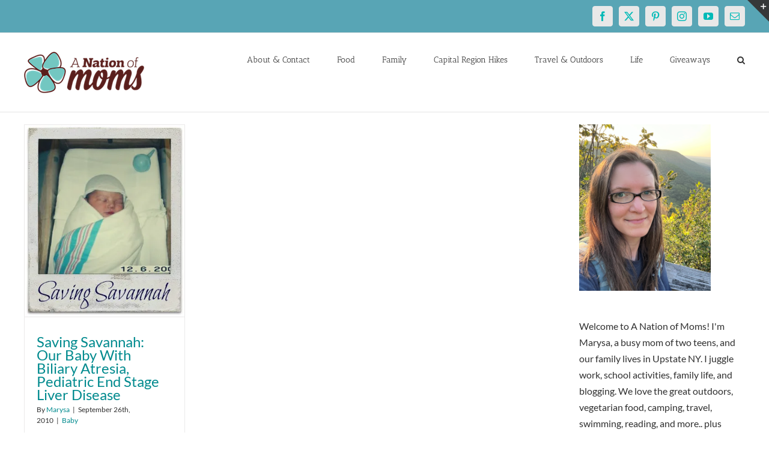

--- FILE ---
content_type: text/html; charset=utf-8
request_url: https://www.google.com/recaptcha/api2/aframe
body_size: 266
content:
<!DOCTYPE HTML><html><head><meta http-equiv="content-type" content="text/html; charset=UTF-8"></head><body><script nonce="3mBvSaEFtys7IGK-rrVS2g">/** Anti-fraud and anti-abuse applications only. See google.com/recaptcha */ try{var clients={'sodar':'https://pagead2.googlesyndication.com/pagead/sodar?'};window.addEventListener("message",function(a){try{if(a.source===window.parent){var b=JSON.parse(a.data);var c=clients[b['id']];if(c){var d=document.createElement('img');d.src=c+b['params']+'&rc='+(localStorage.getItem("rc::a")?sessionStorage.getItem("rc::b"):"");window.document.body.appendChild(d);sessionStorage.setItem("rc::e",parseInt(sessionStorage.getItem("rc::e")||0)+1);localStorage.setItem("rc::h",'1769110563226');}}}catch(b){}});window.parent.postMessage("_grecaptcha_ready", "*");}catch(b){}</script></body></html>